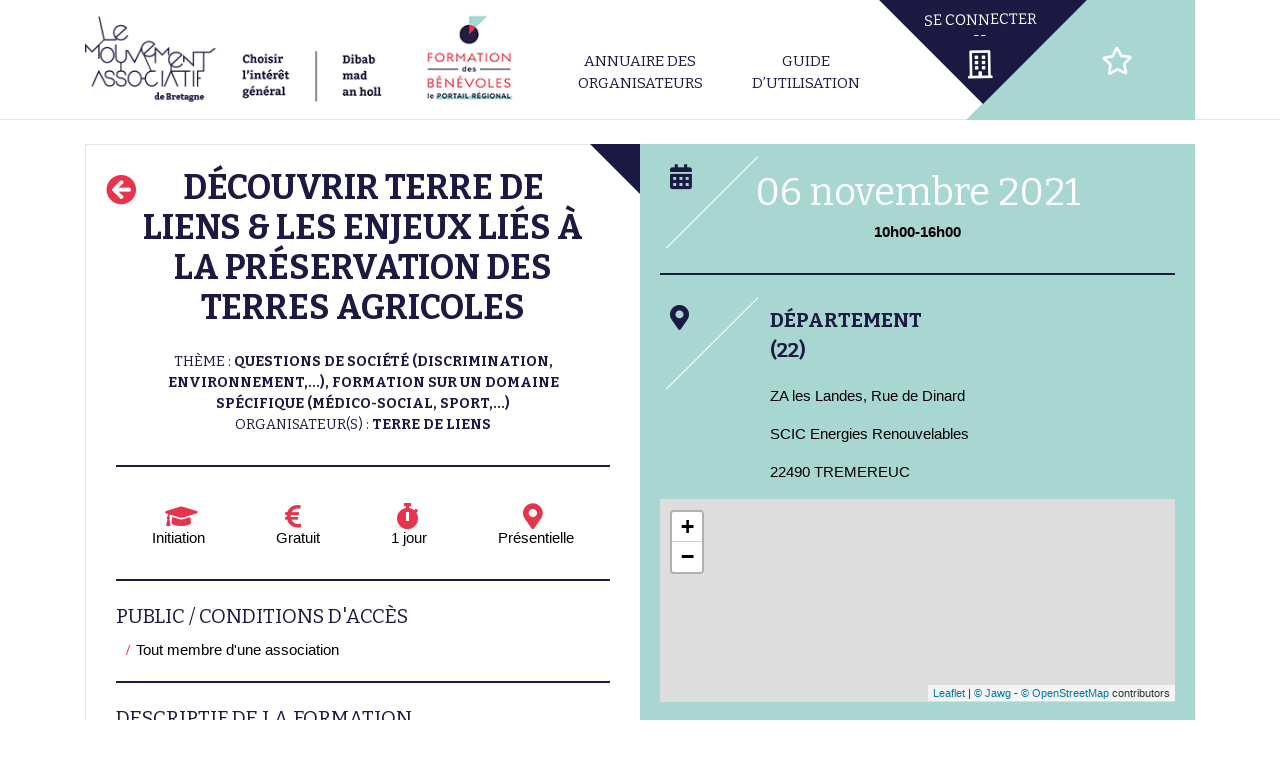

--- FILE ---
content_type: text/css
request_url: https://www.formations-benevoles.bzh/wp-content/themes/mouvasso/includes/plus.css?1856554696&ver=6.9
body_size: 6859
content:
/******************************************************************
Stylesheet: Pour la maintenance sans compilation
******************************************************************/

html,
body {
  /* overflow-y: scroll!important; */
  /* overflow: scroll!important; */
  /* height:auto!important; */
}

.section-footer a:hover {
  color: #e7344c;
}

p a:hover {
  color: #e7344c;
}

.noscroll {
  overflow: hidden;
}

body .site-content {
  overflow-y: auto;
  height: auto;
  min-height: 0;
}

div#mapfiche {
  height: 100%;
  border-top: 1px solid transparent;
  border-bottom: 1px solid transparent;
}

/* line 276, ../scss/_intranet.scss */

/* rbaer : bug acf input description */

body .intranet_content_wrapper .acf-input {
  min-height: 50px;
  height: auto;
}

/* body .site-footer { */

/* position: fixed; */

/* bottom: 0; */

/* width: 100%; */

/* } */

body .site-content {
  /* position:relative; */
  /* height: calc(100vh - 122px - 70px); */
  /* overflow-y:scroll; */
}

.section.option-autofixed .col:first-child {
  overflow-y: scroll;
}

/* .section.option-autofixed .col:nth-child(2){ */

.section.option-autofixed .col {
  padding: 0;
}

/* .section.option-autofixed #map, */

/* .section.option-autofixed #map-orga */

/* { */

/* width: 100%; */

/* height: 100%; */

/* } */

.structures_render_wrapper {
  /* width: 100%; */
  /* height:100%; */
  position: fixed!important;
  /* top: 0; */
  overflow-y: scroll;
  background-color: rgba(0, 0, 0, 0.5);
  top: 0;
  right: 0;
  bottom: 0;
  left: 0;
}

.structures_render_background {
  position: fixed;
  top: 0;
  width: 100%;
  height: 100%;
  background-color: rgba(0, 0, 0, 0.5);
  z-index: -1;
}

/* .intranet_account, */

/* .intranet_menu_structure_title{ */

/* display:none; */

/* } */

body .intranet_menu_structure_title {
  padding-left: 20px;
}

body .intranet_menu_structure_title:after {
  content: "";
}

.accordion {
  cursor: pointer;
}

body .intranet_content_wrapper.col.col_2_3.colonne {
  margin-top: 0;
}

.structures_render_wrapper .section-fiche {
  /* margin-top:0; */
  /* margin-bottom:0; */
}

.cmap-list-item-img-wrapper {
  padding: 2px;
  background-color: #fff;
}

body .cmap-list-item-img {
  height: 76px;
}

a.cmap-list-item-link.map_marker_hover {
  background-color: #e7344c;
  -webkit-transition: background-color 1s ease;
  transition: background-color 1s ease;
}

.formation-item.map_marker_hover .date-info {
  color: #fff;
}

a.cmap-list-item-link.map_marker_hover .cmap-list-item-title,
a.cmap-list-item-link.map_marker_hover .cmap-list-item-info {
  color: #fff;
}

.leaflet-popup,
.leaflet-popup-tip-container {
  max-height: none;
}

.cl-cluster-icon-rouge {
  background-image: url('/wp-content/uploads/2019/05/marker-bleu-cluster.png');
  background-repeat: no-repeat;
  vertical-align: middle;
  height: 32px;
  width: 32px;
  max-height: none;
}

.cl-cluster-icon-survol {
  background-image: url('/wp-content/uploads/2019/05/marker-rouge-cluster.png');
}

.cl-cluster-count {
  position: absolute;
  height: 32px;
  width: 32px;
  text-align: center;
  margin-top: 7px;
}

/************************************************************************************
************************************************************************************
************************************************************************************
Cartoliste
************************************************************************************
************************************************************************************
************************************************************************************/

/*
@media only screen and (max-width: 767px) {
}
@media only screen and (min-width: 1030px) {
}
*/

#cmap {
  padding: 0 0 10px 0px;
  font-size: 16px;
}

/*
#cmap{
	// position:relative; // pas possible sinon la hauteur est trop grands pour le wrapper
}
*/

#cmapWrapper {
  position: absolute;
  /* height:100%; */
  height: calc( 100vh - 70px);
  padding-top: 120px;
  padding-bottom: 5px;
  /* // box-sizing:border-box; */
  /* // width:100%; /* pas possible sinon la largeur déborde à droite */
  /* // left:0; /* sauf avec left:0 */
  max-width: 1080px;
  margin-top: -5px;
  margin-left: 540px;
  width: 540px;
  z-index: 1;
}
.home #cmapWrapper {
  padding-top: 0;
  width: 51%;
  max-width: 100%;
  height: auto;
  margin-left: 0;
  margin-left: 49%;
  box-sizing: border-box;
  padding-top: 0;
  padding-bottom: 0;
}

@media (max-width: 767px) {
  #cmapWrapper {
    height: inherit;
  }
  .home #cmapWrapper{
    margin-left: 0;
    width: 100%;
  }
}

#cmap.cmap-structure #cmapWrapper {
  height: calc( 100vh - 12px);
}

@media only screen and (max-width: 1100px) {
  #cmapWrapper {
    margin-left: 49%;
    width: 49%;
  }
  #cmapCarte{
    float: none;
  }
}

@media only screen and (max-width: 767px) {
  #cmap.cmap-structure #cmapWrapper {
    height: inherit;
  }
  #cmapWrapper {
    position: relative;
    margin-left: 0;
    width: 100%;
  }
  .btn.btn-default {
    margin-bottom: 6px;
  }
  #cmap-number {
    float: right;
    position: relative!important;
    margin: 10px;
  }
  .cmap-search input.typeahead {
    width: 112px!important;
  }
  .cmap-search {
    margin-bottom: 20px;
  }
}

#cmapCarte #map {
  height: 100%!important;
}

#cmapCarte {
  height: calc(100% - 7px)!important;
  float: right;
  width: 50%;
  width: 100%!important;
}
.home #cmapCarte{
  margin-top: 15px;
  height: 550px !important;
}

@media only screen and (max-width: 1029px) {
  #cmapCarte,
  #cmapListe {
    min-width: 49%!important;
  }
}

@media only screen and (max-width: 767px) {
  #cmapCarte {
    height: 300px!important;
  }
}

#cmap #cmapFiltre {
  background-color: #fff;
  margin-top: -120px;
  /* padding-top:5px; */
  /*	margin-left: -490px; */
  margin-left: -100%;
  width: 200%;
}
.home #cmap #cmapFiltre{
  background-color: transparent;
  margin-top: 0;
  margin-left: -97%;
  width: 190%;
}

@media(max-width: 767px) {
  #cmap #cmapFiltre {
    margin-top: -112px;
  }
}

#cmap #cmapListe {
  margin-top: 115px;
  /* was 115px */
  /* border: 1px solid #bbb; */
}
@media (max-width: 1030px) {
    #cmap #cmapListe {
      margin-top: 174px;
    }
}

#cmap.cmap-structure #cmapListe {
  margin-top: 58px;
  /* was 115px */
  /* border: 1px solid #bbb; */
}

@media only screen and (max-width: 767px) {
  #cmap.cmap-structure #cmapListe {
    margin-top: 40px;
  }
  #cmap #cmapFiltre,
  .home #cmap #cmapFiltre {
    margin-left: 0;
    width: 100%;
  }
  #cmap #cmapListe {
    width: 100%;
    margin-top: 40px;
  }
}

@media only screen and (min-width: 768px) {
  #cmap.cmap-float:not(.cmap-bottom) #cmapWrapper {
    position: fixed;
    top: 5px;
  }
  .home #cmap.cmap-float:not(.cmap-bottom) #cmapWrapper {
    position: absolute;
    top: inherit;
  }
}

#cmapFiltre .map-formations-filtre-wrapper,
#cmapWrapper .map-orga-filtre-wrapper {
  max-width: 807px;
}
/*
#cmap #cmapFiltre{
	max-width:982px;
}
#cmap:not(.cmap-bottom) #cmapFiltre{
	position: absolute;
	top:0;
}
#cmap.cmap-float:not(.cmap-bottom) #cmapFiltre{
	// position:fixed;
}
#cmap.cmap-bottom #cmapFiltre{
	position: absolute;
	bottom: 410px;
}

.cmap-float:not(.cmap-bottom) #cmapCarte{
	position: fixed!important;
	top: 110px;
	right: 0;
	left: 50%;
	width: 441px;
}
.cmap-bottom #cmapCarte{
	position: absolute!important;
	bottom: 10px;
	right: 0;
}
*/

a.cmap-list-item-zoom,
a.cmap-list-item-page {
  display: none;
}

.cmap-list-item:hover a.cmap-list-item-zoom,
.cmap-list-item:hover a.cmap-list-item-page,
.cmap-list-item-selected a.cmap-list-item-zoom,
.cmap-list-item-selected a.cmap-list-item-page {
  display: block;
}

/* filter */

.cmap-filters>span,
.cmap-search>span {
  font-size: 14px;
  padding-right: 0!important;
  width: 100px!important;
  display: inline-block;
}

@media only screen and (max-width: 1029px) {
  .cmap-filters>span,
  #cmap-clear-filters {
    display: none;
  }
}

#cmapFiltre {
  /* border: 1px solid #bbb!important;*/
}

.cmap-search input.typeahead {
  border: 0;
  border-radius: 0;
  background-color: rgba(218, 218, 164, 0.5);
  font-size: 14px;
  line-height: 14px;
  height: 30px;
}

.cmap-search input.typeahead:active {
  color: #643e11;
  background-color: rgba(218, 218, 164, 0.8);
}

#cmap-number {
  font-size: 13px;
  width: auto!important;
}

/*
To change this license header, choose License Headers in Project Properties.
To change this template file, choose Tools | Templates
and open the template in the editor.
*/

/*
    Created on : 1 juin 2015, 17:09:11
    Author     : Antoine Riche - Carto'CITÃ‰
*/

#cmap {
  max-width: 1040px;
  width: 100%;
  padding: 5px;
}
.home #cmap {
  max-width: 100%;
  padding: 0;
}
.home #cmap {
  max-width: 100%;
}

@media (max-width: 767px) {
  #cmap {
    padding: 0;
  }
}

/* --------------------
 * FILTRES ET RECHERCHE
 * --------------------
 */

#cmapFiltre {
  width: 100%;
  /*border: 2px solid #bbb;*/
  margin-bottom: 5px;
  /*padding: 10px 5px;*/
  padding: 0;
}

.cmap-filters {
  width: 100%;
  height: 50%;
  padding: 6px 0 2px 10px;
}

.cmap-filters>span {
  width: 300px;
}

button.multiselect,
button#cmap-clear-filters {
  margin: 0px 6px;
  border-width: 2px;
  padding: 5px 9px;
}

#cmap-clear-filters .btn {
  border-width: 2px;
}

.cmap-search {
  position: relative;
  width: 100%;
  height: 50%;
  padding: 10px 0 0 10px;
}

.cmap-search>* {
  vertical-align: middle;
}

.cmap-search input[type="text"] {
  margin-bottom: 0;
}

#cmap-number {
  position: absolute;
  bottom: 5px;
  right: 15px;
  text-align: right;
}

.page-id-1193 .map-formations-filtre-wrapper, .map-orga-filtre-wrapper {
    max-width: 807px;
    -webkit-box-orient: horizontal;
    -webkit-box-direction: normal;
    -ms-flex-flow: row wrap;
    flex-flow: row wrap;
}
input[type="submit"] {
    -ms-flex-item-align: auto;
    align-self: auto;
    margin-left: 11px;
    -webkit-transition: 0.3s;
    transition: 0.3s;
}
input[type="submit"]:hover {
    background-color: #ED7371;
}

/* --------------------
 * CARTE ET SON CONTENU
 * --------------------
 */

#cmapCarte {
  width: 50%;
  min-width: 480px;
  height: 550px;
  border: 1px solid #bbb;
}

.cmap-zoom-control {
  -webkit-box-shadow: 0 1px 5px rgba(0, 0, 0, 0.4);
  box-shadow: 0 1px 5px rgba(0, 0, 0, 0.4);
  background: #fff;
  border-radius: 5px;
}

.cmap-zoom-control .button {
  background-position: 50% 50%;
  background-repeat: no-repeat;
  background-image: url(../img/zoom-to-all.png);
  display: block;
  width: 26px;
  height: 26px;
}

.leaflet-touch .cmap-zoom-control .button {
  width: 30px;
  height: 30px;
}

.cmap-tiny-popup {
  -webkit-box-sizing: border-box;
  box-sizing: border-box;
  background: white;
  border: solid 1px grey;
  padding: 2px;
  color: black;
  font: 13px Arial, Helvetica, sans-serif; //font-size: 1.1em;
  -webkit-box-shadow: 0 1px 4px rgba(0, 0, 0, 0.65);
  box-shadow: 0 1px 4px rgba(0, 0, 0, 0.65);
  border-radius: 4px;
  display: none;
  opacity: 0.9;
  z-index: 2000;
}

.cmap-tiny-popup.visible {
  display: inline-block;
}

/* ---------------------
 * LISTE ET SES ELEMENTS
 * ---------------------
 */

#cmapListe {
  /* background: #f7f2e0 none repeat scroll 0 0; */
  float: left;
  width: 50%;
  min-width: 480px;
  min-height: 400px;
  /* margin: 5px 3px 0 0px; */
}
.home #cmapListe{
  width: 49%;
}
.cmap-list-item {
  display: -webkit-box;
  display: -ms-flexbox;
  display: flex;
  -webkit-box-orient: horizontal;
  -webkit-box-direction: normal;
  -ms-flex-flow: row wrap;
  flex-flow: row wrap;
  -webkit-box-align: start;
  -ms-flex-align: start;
  align-items: flex-start;
  /* margin-left: 5px; */
  /* margin-right: 5px; */
  /* padding-top: 5px; */
  /* padding-bottom: 5px; */
  /* border-bottom: 1px solid #bbb; */
  z-index: 1000;
  cursor: pointer;
}

.cmap-list-item-info {
  font-size: 0.95em;
  line-height: 1.3;
}

.cmap-list-item-hide {
  display: none;
}

.cmap-list-item-selected {
  background: #E7E5C4;
}

/* Styles pour le template d'un Ã©lÃ©ments de la liste */

.cmap-list-item-img {
  height: 100px;
  width: 100px;
  border: solid 1px #777;
}

.cmap-list-item-desc {
  display: -webkit-box;
  display: -ms-flexbox;
  display: flex;
  height: 100%;
  width: calc(100% - 108px);
  -webkit-box-orient: vertical;
  -webkit-box-direction: normal;
  -ms-flex-flow: column wrap;
  flex-flow: column wrap;
  -webkit-box-pack: justify;
  -ms-flex-pack: justify;
  justify-content: space-between;
  -webkit-box-align: stretch;
  -ms-flex-align: stretch;
  align-items: stretch;
  margin-left: 8px;
}

.cmap-list-item-desc-last>a {
  -ms-flex-item-align: end;
  align-self: flex-end;
  float: right;
  width: 24px;
  height: 24px;
  border: solid 1px #777;
  border-radius: 5px;
  margin-left: 10px;
}

.cmap-list-item-page {
  background: #fff;
  background-position: 50% 50%;
  background-repeat: no-repeat;
  background-image: url(../img/link-icon.png);
}

.cmap-list-item-zoom {
  background: #fff;
  background-position: 50% 50%;
  background-repeat: no-repeat;
  background-image: url(../img/zoom-to-one.png);
}

/* ----------------
 * TYPEAHEAD SEARCH
 * ----------------
 * Styles source: http://twitter.github.io/typeahead.js/examples/
 */

input.typeahead,
.tt-query,
.tt-hint {
  width: 350px;
  padding: 5px;
  font-size: 1.2em;
  line-height: 30px;
  border: 2px solid #ccc;
  border-radius: 5px;
  outline: none;
}

.typeahead {
  background-color: #fff;
}

.typeahead:focus {
  //border: 2px solid #589A42;
  border: 2px solid #808080;
  border-radius: 5px;
}

.tt-query {
  -webkit-box-shadow: inset 0 1px 1px rgba(0, 0, 0, 0.075);
  box-shadow: inset 0 1px 1px rgba(0, 0, 0, 0.075);
}

.tt-hint {
  color: #999
}

.tt-menu {
  z-index: 1001 !important;
  width: 400px;
  margin: 4px 0;
  padding: 0px 0;
  background-color: #fff;
  border: 2px solid #bbb;
  -webkit-box-shadow: 0 5px 10px rgba(0, 0, 0, .2);
  box-shadow: 0 5px 10px rgba(0, 0, 0, .2);
}

.tt-suggestion {
  padding: 3px 20px;
  font-size: 18px;
  line-height: 24px;
}

.tt-suggestion.tt-cursor,
.tt-suggestion:hover {
  color: #222;
  background-color: #B7E6A8;
}

.tt-suggestion p {
  margin: 0;
}

body .date-info {
  text-transform: lowercase;
  line-height: 1.5em;
}

body .cmap-list-item-date {
  width: 65px;
}

.pageend {
  border-bottom: 9px solid #1c1942;
}

.multiselect-native-select {
  width: 260px;
  margin-bottom: 8px;
}

@media (max-width: 768px) {
  .multiselect-native-select {
  width: 100%;
  margin-bottom: 8px;
  }

 #cmapFiltre input#textsearch {
    width: 100%;
   margin-right: 6px;
  }
}

.btn-group {
  width: 100%;
}

.multiselect-item {
  margin: 0;
}

.multiselect-container {
  z-index: 10000;
}

body .multiselect-container input {
  height: auto;
}

body .multiselect-container li {
  margin: 0px 10px;
}

body .ui-menu-item::before,
body .multiselect-container li::before {
  display: none;
}

body .multiselect-container>li>a>label {
  padding: 5px;
  color: #000;
}

.btn-lma {
  background-color: #fff;
  height: 50px;
  font-family: Helvetica, Arial, sans-serif;
  font-size: 15px;
  color: #000;
  font-weight: 300;
  border-radius: 0px;
  margin-bottom: 10px;
  text-align: left;
  outline: 1px solid #6a9c97;
  color: #000;
}

.btn-lma:hover,
.btn-lma:focus,
.btn-lma:active {
  outline: 1px solid #6a9c97;
}

input#textsearch {
  margin-left: 5px;
  margin-right: 0;
  margin-bottom: 8px;
  width: 250px;
}
.home input#textsearch {
  max-width: 256px;
}

@media (max-width: 767px) {
  .home input#textsearch {
    width: 100%;
    margin-right: 6px;
  }

}

/* body .fiche-map-info .backbtn { */

/* position: fixed; */

/* top: 0; */

/* left: -50px; */

/* } */

.btn-group-vertical>.btn,
.btn-group>.btn {
  max-width: 100%;
  overflow: hidden;
}

/* formation non validée avec un fond gris */

.intranet_menu_structure_formation .cmap-list-item-link.validation_ {
  background-color: #aaa;
  opacity: 0.5;
}

/*Date formation liste backoffice*/

.page-template-intranet .date-info {
  font-size: 16px;
}

/*Corrections onglets backoffice*/

.page-template-intranet .intra-onglets {
  margin-right: 0;
}

.page-template-intranet .intra-onglets-position,
.page-template-intranet .intra-onglets-profil {
  -webkit-box-flex: 0;
  -ms-flex: 0 1 266px;
  flex: 0 1 266px;
}

.page-template-intranet .intra-onglets-profil b,
.page-template-intranet .intra-onglets-position a {
  font-size: 16px;
}

/* GROUP ACF Formation */

.intranet_content_wrapper .acf-field-group {
  background-color: #a8d7d2;
  color: #1c1942;
  /* text-transform: uppercase; */
  text-align: center;
}

.intranet_content_wrapper .acf-field-group .acf-input {
  min-height: auto;
}

/*Corrections du bouton previsualiser ds admin */

.page-template-intranet .btn-dup-form,
.page-template-intranet .btn-prev-form {
  font-family: 'Bitter', serif;
  border: 1px solid #1c1942;
  border-radius: 6px;
  padding: 6px 12px;
  margin-top: 12px;
  margin-left: 16px;
  display: inline-block;
  text-decoration: none;
  color: #fff;
  background-color: #1c1942;
}

.page-template-intranet .btn-dup-form:hover,
.page-template-intranet .btn-prev-form:hover {
  opacity: 0.9;
}

.page-template-intranet .intra-onglets+p a:hover {
  -webkit-box-shadow: 0px 0px 5px 3px rgba(231, 52, 76, .35);
  box-shadow: 0px 0px 5px 3px rgba(231, 52, 76, .35);
  text-decoration: none;
}

.page-template-intranet .intra-onglets+p a::visited {
  text-decoration: none;
}

/*Corrections du descriptif heure de formation + télephone dans l'admin */

.intranet_content_wrapper .acf-label label {
  font-size: 14px !important;
}

.acf-field-5c58055bae253 .acf-label .description {
  position: absolute;
  top: 60px;
  font-size: 11px;
  z-index: 20;
}

label[for="acf-field_5c57f74240401"]+.description {
  position: absolute;
  top: 88px;
  font-size: 11px;
  z-index: 20;
}

.intranet_account_mdp {
  margin-top: 20px;
}

/*Statistiques back-office*/

.canvas-container {
  text-align: center;
}

.stats_v2_wrapper .canvas_wrapper {
  display: inline-block;
  width: 70%
}

.stats_v2_wrapper .canvas_wrapper.alter {
  width: 100%
}

h3.alter {
  margin-top: 40px;
}

.col.col_1_1.col-temp {
  padding: 0;
}

.share {
  text-align: right;
  z-index: 10;
  position: absolute;
  top: 15px;
  right: 4px;
  width: 70px;
  margin-left: auto;
}

.share a.btn-share {
    font-size: 18px;
    padding: 0px 3px 2px 4px;
    display: inline-block;
    color: #1c1942;
    -webkit-box-shadow: 0 0px 15px 10px rgba(0, 0, 0, 0.04);
    box-shadow: 0 0px 15px 10px rgba(0, 0, 0, 0.04);
    border-radius: 100px;
    background-color: #9fcac7a6;
  opacity: 0.5;
}

.share a.btn-share:hover {
  opacity: 1;
}

/*Formation passées back-office*/

.intranet_menu_structure_archive_title {
    background-color: #525252;
    color: #fff;
    padding: 8px;
    font-size: 14px;
    margin-bottom: -10px;
}

.past-formation {
  -webkit-filter: grayscale(1);
  filter: grayscale(1);
}


/*Bandeau covid*/

.option-covidbanner {
 background-color: #f6fbfa;
}

.option-covidbanner .row {
  -webkit-box-align: center;
  -ms-flex-align: center;
  align-items: center;

}


.option-covidbanner .col-left {
 -ms-flex-preferred-size: 30%;
 flex-basis: 30%;
  padding-top: 0 !important;
  position: relative;
}

.option-covidbanner .col-right {
 -ms-flex-preferred-size: 70%;
 flex-basis: 70%;
    padding-top: 0 !important;
}

.option-covidbanner .col-right > p {
  padding-left: 16px;
}

.option-covidbanner .col-right > p:before {
    content: "\f06a";
    font-family: "Font Awesome 5 Free";
    position: absolute;
    left: 4px;
    font-weight: 600;
  color: #e7344c;

}

/*2020 06 19 */

.page-id-1769 .map-formations-filtre-wrapper {
  height: 180px;
}

.page-id-1769 #cmap #cmapListe {
    margin-top: 180px;

}

/* tests filtres 2020 11 13 */
#cmapFiltre .map-orga-filtre-wrapper,
#cmapFiltre .map-formations-filtre-wrapper {
  border: 1px solid #6a9c97;
  padding: 7px 3px 0px 3px;
  max-width:100%;
}
.page-id-1193 .map-formations-filtre-wrapper {
	  max-width:100%;
}
.map-formations-filtre-wrapper .multiselect-native-select {
  width: 25%;
}
.map-orga-filtre-wrapper .multiselect-native-select {
  width: 50%;
}
.map-formations-filtre-wrapper .multiselect-native-select:nth-child(n+3) {
  width: 25%;
}

@media(max-width: 767px){
  .home .map-formations-filtre-wrapper .multiselect-native-select,
  .map-orga-filtre-wrapper .multiselect-native-select,
  .map-formations-filtre-wrapper .multiselect-native-select:nth-child(n+3){
    width: 100%;
  }
  .home input#textsearch{
    max-width: 100%;
  }
}
input#textsearch{
  width: 99%;
}
@media(max-width: 1100px){
  .home input#textsearch{
    width: 49%;
    max-width: none;
  }
}
#cmap.cmap-structure #cmapListe,
#cmap #cmapListe {
  margin-top: 125px;
}
.home #cmap #cmapListe {
    margin-top: 138px;
    min-height: auto !important;
    height: 550px;
    overflow-y: scroll;
}
@media (max-width: 767px) {
  .home #cmap #cmapListe {
    height: auto;
    margin-top: 30px;
    overflow-y: auto;
  }
}
input.js-home-search.orga-submit {
    margin-left: 2px;
}

/* @patch 26/01/2021 ajout css fdva */
.fdva_btn{
	margin-right: 6px;
    border-radius: 3px;
    padding: 0px 6px;
	background-color:#e7344c;
	color:#fff;
	font-size:0.9em;
}

a.cmap-list-item-link:hover .fdva_btn {
	background-color:#1c1941;
}

/* @patch 02/02/2021 ajout css vignettes annuaire des organisateurs */
/* @patch 17/02/2021 ajout css vignettes vignette profil mon compte => partout en fait car plusieurs page dans mon compte */
.cmap-list-item-desc {
	width:calc(100% - 112px);
}



/* @patch 05/02/2021 ajout css acf upload */
.screen-reader-text,.screen-reader-text span,.ui-helper-hidden-accessible {
    border: 0;
    clip: rect(1px,1px,1px,1px);
    -webkit-clip-path: inset(50%);
    clip-path: inset(50%);
    height: 1px;
    margin: -1px;
    overflow: hidden;
    padding: 0;
    position: absolute;
    width: 1px;
    word-wrap: normal!important;
}

/*@path 15/10/2021 alignement du contenu de l'intranet avec le header*/
.intranet_wrapper .wrap .row{
  margin: 0;
}
.intranet_menu_wrapper.col{
  padding: 0 10px 0 0;
}
.intranet_content_wrapper.col{
  padding: 0;
}
.intranet_content_wrapper.col.col_2_3.colonne .col.col_1_1.colonne{
  padding: 0;
}
.intra-onglets .intra-onglets-profil{
  left: auto;
}
.intranet_content_wrapper a[onclick]{
  padding: 0;
}
.page-template-intranet .intra-onglets{
  flex-wrap: nowrap;
}
@media (max-width: 767px){
  .page-template-intranet .intra-onglets{
    height: auto;
    flex-wrap: wrap;
  }
  .page-template-intranet .intra-onglets-profil,
  .page-template-intranet .intra-onglets-position{
    flex: auto;
  }
}

/* @patch 18/10/2021 bouton submit de l'overlay */
.overlay-submit-button{
  display: inline-block;
}

/* @patch 18/10/2021 style des boutons */
.btn-struc-link,
.btn-home,
.btn-fav{
  transition: all ease 0.2s;
}
.btn-fav:hover,
.btn-struc-link:hover,
.btn-struc-link:active,
.btn-struc-link:focus{
  color: #fff;
  background: #494667;
}
.btn-fav:hover,
.btn-fav:active,
.btn-fav:focus{
  color: #fff;
  background: #6a9c97;
}
.btn-fav:hover,
.btn-fav:active,
.btn-fav:focus,
.btn-struc-link:active,
.btn-struc-link:focus{
  text-decoration: none;
}
.btn-struc-link:visited{
  text-decoration: none;
  color: #fff;
}
.triangle-topright{
  top: -1px;
}

/* @patch 25/01/2022 ADDTHIS */
.a2a_kit i {
    font-size: 30px;
    padding-right: 15px;
}

/* BOUTON EXPORT */
.btn-export {
  display: inline-block;
  font-family: 'Bitter', serif;
  font-weight: 700;
  font-size: 14px;
  text-transform: uppercase;
  background-color: #1c1942;
  color: #fff;
  padding: 15px 30px;
  border-radius: 6px;
  cursor: pointer;
  border: none;
  margin: 5px;
}
.btn-export:visited,
.btn-export:focus,
.btn-export:active{
  color: #fff;
  text-decoration: none;
}
.btn-export:hover {
  background-color: #a8d7d2;
  color: #fff;
  text-decoration: none;
}
/*@patch 24/08/2022 */
.fiche-structure-container h2,
.fiche-structure-container .h2{
  padding-left: 20px;
}
/* @path 25/08/2022 Formations mutualisées */
.autres-structures-wrapper{
  display: flex;
  width: 100%;
  justify-content: space-evenly;
  margin-top: 50px;
  flex-wrap: wrap;
}
.autres-structures-wrapper .flex-item{
  width: 150px;
  text-align: center;
  margin-bottom: 20px;
}
/* Fiche formation espace membre */
.acf-form .is-blue-bg{
  background-color: #dcdce2;
}

/* @patch 19/09/2022 */

#intranet_wrapper h2 {
  text-align:center;
  margin-bottom:16px;
}

#intranet_wrapper canvas {
  margin-bottom:64px;
}
.stats_visites_repartition_wrapper {
  display: flex;
  flex-direction: column;
}

.stats_visites_repartition_wrapper h2 {
  margin-top:32px;
}

.chart-canvas {
  height:400px;
  margin-bottom:64px;
}

.height-500 {
  height:500px;
}

h2.alter {
  font-family: 'Bitter', serif;
  font-weight: 400;
  line-height:30px;
  color:#1c1942;
  text-transform:uppercase;
  font-size:24px;
}

h3.h3 {
  margin-bottom:1.25rem;
}

.stats_v2_wrapper,
.stats_visites_wrapper {
    display: flex;
    flex-direction: column;
}

.stats-btn,
.extract-btn,
.overlay-content a {
    padding: 8px;
    background-color: #a8d7d2;
    color: #1c1942!important;
    margin:8px;
    text-align:center;
    flex-grow:1;
    border-radius:6px;
    border:1px solid #6a9c97;
    cursor:pointer;
}

.overlay-content {
    margin:16px;
    text-align:center;

}

.overlay-content > * {
    font-size:1.25em;
}

.stats-btn:hover,
.stats-btn:hover a,
.extract-btn:hover,
.overlay-content a:hover {
    background-color: #1c1942;
    color: #a8d7d2!important;
}

.stats-btn i {
  font-size:1.25em;
  margin-right:8px;
}

/*  DATEPICKER */

form#filter-formations {
    display:flex;
    align-items: flex-end;
    justify-content: space-evenly;
}

#filter-formations > div {
  margin:0 8px 0 0;
}

#filter-formations > div:nth-of-type(1) {
    display:flex;
    flex-direction:column;
    width:max-content;
}

#filter-formations > div:nth-of-type(2) {
    flex-grow:2;
}

input.flatpickr {
    width:100%;
}

#filter-formations > input[type="submit"] {
  margin-bottom:0;
}

span.flatpickr-day.selected.startRange,
span.flatpickr-day.endRange {
  background-color:#1c1942!important;
  border:none;
}

.flatpickr-day.selected, .flatpickr-day.startRange, .flatpickr-day.endRange, .flatpickr-day.selected.inRange, .flatpickr-day.startRange.inRange, .flatpickr-day.endRange.inRange, .flatpickr-day.selected:focus, .flatpickr-day.startRange:focus, .flatpickr-day.endRange:focus, .flatpickr-day.selected:hover, .flatpickr-day.startRange:hover, .flatpickr-day.endRange:hover, .flatpickr-day.selected.prevMonthDay, .flatpickr-day.startRange.prevMonthDay, .flatpickr-day.endRange.prevMonthDay, .flatpickr-day.selected.nextMonthDay, .flatpickr-day.startRange.nextMonthDay, .flatpickr-day.endRange.nextMonthDay {
  background-color:#1c1942!important;
  border:none;
}

.flatpickr-day.selected.startRange + .endRange:not(:nth-child(7n+1)), .flatpickr-day.startRange.startRange + .endRange:not(:nth-child(7n+1)), .flatpickr-day.endRange.startRange + .endRange:not(:nth-child(7n+1)) {
  box-shadow:-10px 0 0 #1c1942!important;
  -webkit-box-shadow:-10px 0 0 #1c1942!important;
}


.stats_visites_repartition_wrapper #filter-formations,
.stats_visites_wrapper #filter-formations {
  background-color:#a8d7d2;
  padding:8px;
  border-radius:4px;
}

.stats_visites_repartition_wrapper #filter-formations > div,
.stats_visites_wrapper #filter-formations > div  {
  flex-grow:1;
}
/* @patch 08/12/2022 */
@media only screen and (max-width: 1100px) {
  .menu-main-mouvasso-container .menu .menu-item{
    margin-left: 0;
  }
  #map, #map-orga {
    width: auto !important;
  }
}
@media (max-width: 960px){
  .menu-icon {
    display: none;
  }
}
@media (max-width: 767px){
  #cmap.cmap-structure #cmapListe,
  #cmap #cmapListe {
    margin-top: 30px;
  }
}

/* @dev 16/01/2023 menu burger extraction html */
.menu_compte{
	top: 12px;
  right: 10px;
	font-size: 18px;
}
.ssmenu_compte{
	display: none;
	position: absolute;
	right: -10px;
	background-color: #e1efee;
	padding: 0;
	top: -10px;
	width:150px;
}
.ssmenu_compte li:before{
	display: none;
}
.ssmenu_compte li{
	text-align: center;
	margin: 0;
	background-color: #e1efee;
}
.menu_compte .ssmenu_compte li a{
	display: block;
	border-radius: 0;
	font-size: 14px;
	padding: 10px;
	width: 100%;
	opacity:1;
	color: #333;
	background-color: #e1efee;
	box-shadow: none;
}
.menu_compte .ssmenu_compte li a:hover{
	background-color: #a8d7d2;
	color: #fff;
	text-decoration:none;
}
.menu_compte:hover .ssmenu_compte{
	display: block;
}
li.ssmenu_compte_sepb4:before{
	content:"";
	display: block;
	border-top:1px solid #a8d7d2;
	width:60px;
	left: 50%;
	margin-left: -30px;
}
.bluelight-btn{
  display: block;
  padding: 8px;
  background-color: #a8d7d2;
  color: #1c1942 !important;
  margin: 8px;
  text-align: center;
  border-radius: 6px;
  border: 1px solid #6a9c97;
  transition: all ease 0.2s;
}
.bluelight-btn:hover{
  background-color: #1c1942;
  color: #a8d7d2 !important;
}
